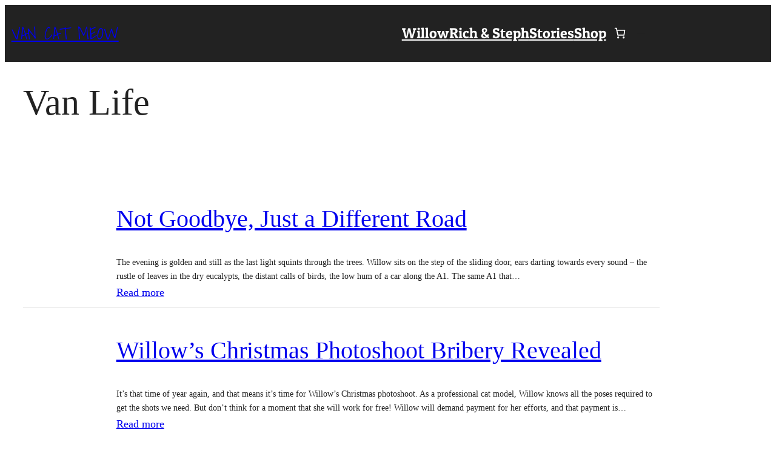

--- FILE ---
content_type: text/css
request_url: https://www.vancatmeow.com/wp-content/plugins/vcm-checkout-deals/css/style.css?ver=6.8.3
body_size: -206
content:
.vcm_checkout_offer_bg {
  position: fixed;
	display: none;
	z-index: 1;
  left: 0;
  top: 0;
  width: 100%;
  height: 100%;
  overflow: auto;
  background-color: rgb(0,0,0); /* Fallback color */
  background-color: rgba(0,0,0,0.7); /* Black w/ opacity */
}

.vcm_checkout_offer {
  position: relative;
  background-color: #fefefe;
  min-height: 190px;
  max-width: 700px;
  margin: 10% auto;
  padding: 20px;
  border: 1px solid #888;
  width: 90%;
  box-shadow: 0 4px 8px 0 rgba(0,0,0,0.2),0 6px 20px 0 rgba(0,0,0,0.19);
}


@media only screen and (max-width: 560px) {
	.vcm_checkout_offer h2 {
  	clear:left;
  }
}